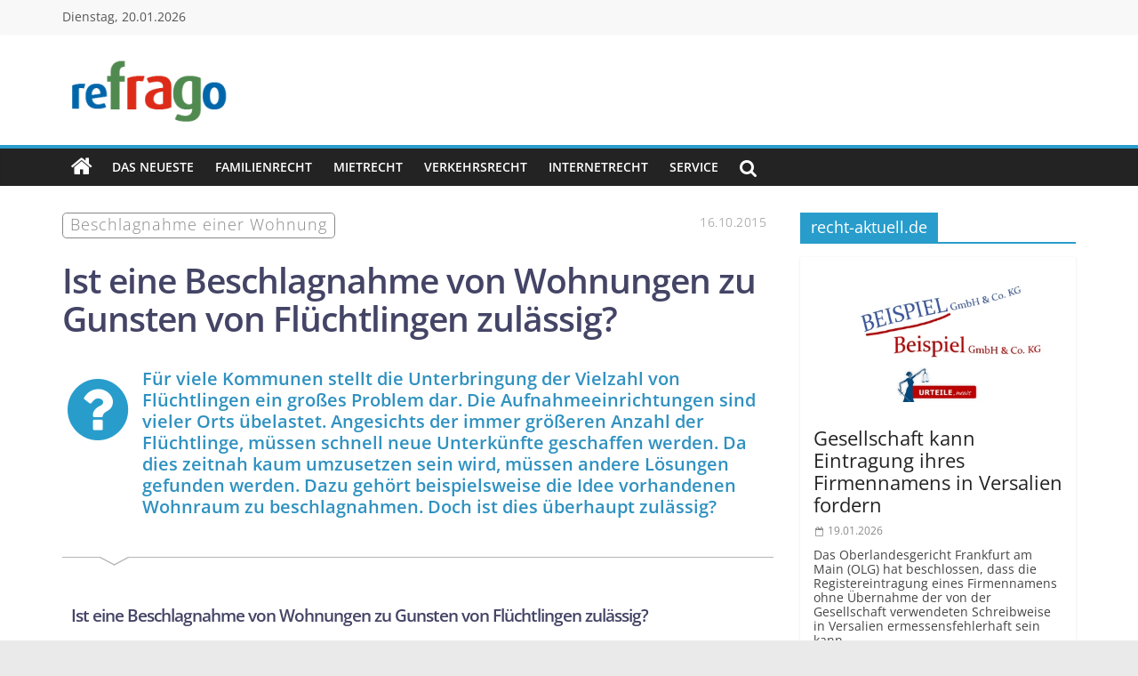

--- FILE ---
content_type: text/html; charset=utf-8
request_url: https://www.google.com/recaptcha/api2/aframe
body_size: 268
content:
<!DOCTYPE HTML><html><head><meta http-equiv="content-type" content="text/html; charset=UTF-8"></head><body><script nonce="PjJn9uQHHnZTA4CySvCh4w">/** Anti-fraud and anti-abuse applications only. See google.com/recaptcha */ try{var clients={'sodar':'https://pagead2.googlesyndication.com/pagead/sodar?'};window.addEventListener("message",function(a){try{if(a.source===window.parent){var b=JSON.parse(a.data);var c=clients[b['id']];if(c){var d=document.createElement('img');d.src=c+b['params']+'&rc='+(localStorage.getItem("rc::a")?sessionStorage.getItem("rc::b"):"");window.document.body.appendChild(d);sessionStorage.setItem("rc::e",parseInt(sessionStorage.getItem("rc::e")||0)+1);localStorage.setItem("rc::h",'1768882576618');}}}catch(b){}});window.parent.postMessage("_grecaptcha_ready", "*");}catch(b){}</script></body></html>